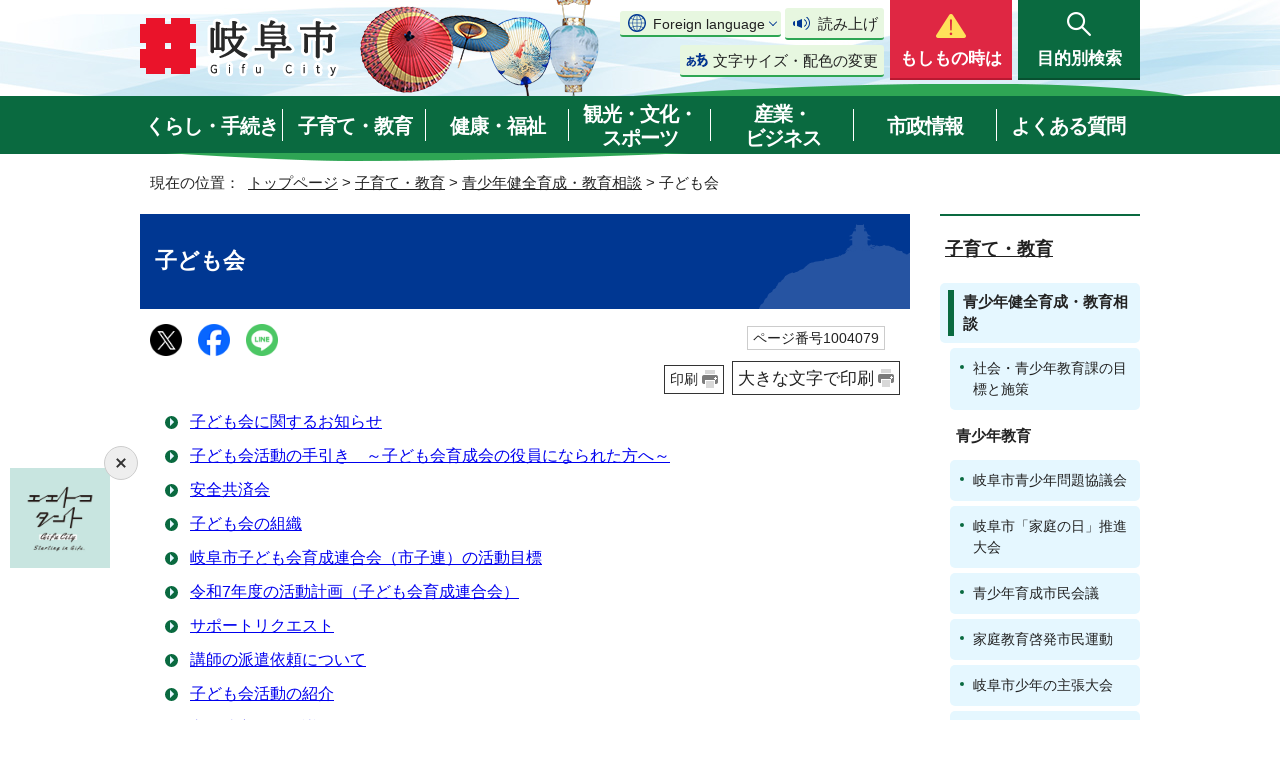

--- FILE ---
content_type: text/html
request_url: https://www.city.gifu.lg.jp/kosodate/kyouikusoudan/1004079/index.html
body_size: 61128
content:
<!DOCTYPE html>
<html lang="ja">
<head prefix="og: http://ogp.me/ns# fb: http://ogp.me/ns/fb# article: http://ogp.me/ns/article#">
<!-- Global site tag (gtag.js) - Google Analytics -->
<script async src="https://www.googletagmanager.com/gtag/js?id=G-FTFZBD7YZ7"></script>
<script>
window.dataLayer = window.dataLayer || [];
function gtag(){dataLayer.push(arguments);}
gtag('js', new Date());

gtag('config', 'G-FTFZBD7YZ7');
gtag('config', 'UA-37458490-3');
</script>
<meta charset="UTF-8">
<title>子ども会｜岐阜市公式ホームページ</title>
<meta name="keywords" content="Gifu,city,岐阜市,ぎふ,岐阜県,岐阜市役所,市役所,ギフ長良川,金華山,うかい,鵜飼">
<meta name="google-site-verification" content="0JOMNtoHSFOAvptfozaE6qSdVhurA5mFkaAYD47zFuM">
<meta name="meta-pankuzu" content="トップページ→子育て・教育→青少年健全育成・教育相談→">
<meta name="modified_date" content="2022年5月12日">
<!--[if lt IE 9]>
<script src="../../../_template_/_site_/_default_/_res/js/html5shiv-printshiv.min.js"></script>
<![endif]-->
<meta property="og:title" content="子ども会｜岐阜市公式ホームページ">
<meta property="og:type" content="article">
<meta property="og:description" content="岐阜市公式ホームページ">
<meta property="og:url" content="https://www.city.gifu.lg.jp/kosodate/kyouikusoudan/1004079/index.html">
<meta property="og:image" content="https://www.city.gifu.lg.jp/_template_/_site_/_default_/_res/images/sns/ogimage.png">
<meta property="og:site_name" content="岐阜市公式ホームページ">
<meta property="og:locale" content="ja_JP">
<script src="../../../_template_/_site_/_default_/_res/js/jquery-3.5.1.min.js"></script>
<script>
//<!--
var FI = {};
FI.jQuery = jQuery.noConflict(true);
FI.smpcss = "../../../_template_/_site_/_default_/_res/design/default_smp.css?z";
FI.smpcss2 = "../../../_template_/_site_/_default_/_res/dummy.css";
FI.ads_banner_analytics = true;
FI.open_data_analytics = true;
FI.pageid_search_analytics = true;
FI.file_data_analytics = true;
FI.open_new_window = true;
//-->
</script>
<script src="../../../_template_/_site_/_default_/_res/js/smp.js?z"></script>
<script src="../../../_template_/_site_/_default_/_res/js/common.js" defer></script>
<script src="../../../_template_/_site_/_default_/_res/js/pagetop_fade.js" defer></script>
<script src="../../../_template_/_site_/_default_/_res/js/over.js" async></script>
<script src="../../../_template_/_site_/_default_/_res/js/articleall.js" async></script>
<script src="../../../_template_/_site_/_default_/_res/js/dropdown_menu.js?z" defer></script>
<script type="text/javascript">
//<!--
FI.bousai_info_data = {};
bousai_info = function(json) {
FI.bousai_info_data = json;
}
//-->
</script>
<script src="https://www.city.gifu.lg.jp/bousai_info.js"></script>
<script src="../../../_template_/_site_/_default_/_res/js/saigai_info_link.js" type="text/javascript" defer></script>
<script src="../../../_template_/_site_/_default_/_res/js/init.js"></script>
<script src="../../../_template_/_site_/_default_/_res/js/fm_util.js" async></script>
<link id="cmncss" href="../../../_template_/_site_/_default_/_res/design/default.css?z" rel="stylesheet" type="text/css" class="pconly">
<link id="printcss" href="../../../_template_/_site_/_default_/_res/print_dummy.css" rel="stylesheet" type="text/css" class="pconly">
<script src="../../../_template_/_site_/_default_/_res/js/id.js" async></script>
<link id="bgcss" href="../../../_template_/_site_/_default_/_res/dummy.css" rel="stylesheet" type="text/css" class="pconly">
<script>
//<!--
var bgcss1 = "../../../_template_/_site_/_default_/_res/a.css";
var bgcss2 = "../../../_template_/_site_/_default_/_res/b.css";
var bgcss3 = "../../../_template_/_site_/_default_/_res/c.css";
var bgcss4 = "../../../_template_/_site_/_default_/_res/dummy.css";
// -->
</script>
<script src="https://gifu.ficsc.info/gifu/pages/template/include/js/jquery.min.js"></script>
<script src="https://gifu.ficsc.info/gifu/pages/template/include/js/jquery_suggest.js"></script>
<script>
//<!--
var qzcjQuery = jQuery.noConflict(true);
//-->
</script>
<link href="https://gifu.ficsc.info/gifu/pages/template/include/css/suggest.css" rel="stylesheet" type="text/css">
<script>
//<!--
qzcjQuery(
function(){
qzcjQuery("#key").suggest(
"https://gifu.ficsc.info/gifu/js/suggest.htm",
{
delay:400,
minchars:1,
top:-1,
left:0,
width_adjust:-2,
autowidth: true,
datatype: "jsonp",
metachars:" +^!() \u3000,\""
}
);
}
);
//-->
</script>
<link rel="apple-touch-icon-precomposed" href="../../../_template_/_site_/_default_/_res/images/apple-touch-icon-precomposed.png">
<link rel="shortcut icon" href="../../../_template_/_site_/_default_/_res/favicon.ico" type="image/vnd.microsoft.icon">
<link rel="icon" href="../../../_template_/_site_/_default_/_res/favicon.ico" type="image/vnd.microsoft.icon">
</head>
<body>
<noscript>
<p class="scriptmessage">当ホームページではjavascriptを使用しています。 javascriptの使用を有効にしなければ、一部の機能が正確に動作しない恐れがあります。お手数ですがjavascriptの使用を有効にしてください。</p>
</noscript>
<div id="wrapbg">
<div id="wrap">
<header id="headerbg" class="clearfix" role="banner">
<div id="blockskip" class="pconly"><a href="#HONBUN">エンターキーを押すと、ナビゲーション部分をスキップし本文へ移動します。</a></div>
<div id="header" class="clearfix">
<div id="tlogo" class="clearfix">
<p><a href="https://www.city.gifu.lg.jp/"><img src="../../../_template_/_site_/_default_/_res/design/images/header/tlogo.png" alt="岐阜市　Gifu City" width="200" height="62"></a></p>
</div>
<div id="util">
<div id="util2">
<div class="util2emergency">
&nbsp;
</div>
<div class="utilbox">
<div id="translation" class="scate02">
<button class="tismenu02" aria-expanded="false" aria-controls="translationlist" lang="en">Foreign language</button>
<ul id="translationlist" aria-hidden="true">
<li lang="en"><a href="https://translate.google.com/translate?hl=af&amp;sl=ja&amp;tl=af&amp;u=https://www.city.gifu.lg.jp/kosodate/kyouikusoudan/1004079/index.html">Afrikaans</a></li>
<li lang="en"><a href="https://translate.google.com/translate?hl=sq&amp;sl=ja&amp;tl=sq&amp;u=https://www.city.gifu.lg.jp/kosodate/kyouikusoudan/1004079/index.html">Albanian</a></li>
<li lang="en"><a href="https://translate.google.com/translate?hl=am&amp;sl=ja&amp;tl=am&amp;u=https://www.city.gifu.lg.jp/kosodate/kyouikusoudan/1004079/index.html">Amharic</a></li>
<li lang="en"><a href="https://translate.google.com/translate?hl=ar&amp;sl=ja&amp;tl=ar&amp;u=https://www.city.gifu.lg.jp/kosodate/kyouikusoudan/1004079/index.html">Arabic</a></li>
<li lang="en"><a href="https://translate.google.com/translate?hl=hy&amp;sl=ja&amp;tl=hy&amp;u=https://www.city.gifu.lg.jp/kosodate/kyouikusoudan/1004079/index.html">Armenian</a></li>
<li lang="en"><a href="https://translate.google.com/translate?hl=as&amp;sl=ja&amp;tl=as&amp;u=https://www.city.gifu.lg.jp/kosodate/kyouikusoudan/1004079/index.html">Assamese</a></li>
<li lang="en"><a href="https://translate.google.com/translate?hl=ay&amp;sl=ja&amp;tl=ay&amp;u=https://www.city.gifu.lg.jp/kosodate/kyouikusoudan/1004079/index.html">Aymara</a></li>
<li lang="en"><a href="https://translate.google.com/translate?hl=az&amp;sl=ja&amp;tl=az&amp;u=https://www.city.gifu.lg.jp/kosodate/kyouikusoudan/1004079/index.html">Azerbaijani</a></li>
<li lang="en"><a href="https://translate.google.com/translate?hl=bm&amp;sl=ja&amp;tl=bm&amp;u=https://www.city.gifu.lg.jp/kosodate/kyouikusoudan/1004079/index.html">Bambara</a></li>
<li lang="en"><a href="https://translate.google.com/translate?hl=eu&amp;sl=ja&amp;tl=eu&amp;u=https://www.city.gifu.lg.jp/kosodate/kyouikusoudan/1004079/index.html">Basque</a></li>
<li lang="en"><a href="https://translate.google.com/translate?hl=be&amp;sl=ja&amp;tl=be&amp;u=https://www.city.gifu.lg.jp/kosodate/kyouikusoudan/1004079/index.html">Belarusian</a></li>
<li lang="en"><a href="https://translate.google.com/translate?hl=bn&amp;sl=ja&amp;tl=bn&amp;u=https://www.city.gifu.lg.jp/kosodate/kyouikusoudan/1004079/index.html">Bengali</a></li>
<li lang="en"><a href="https://translate.google.com/translate?hl=bho&amp;sl=ja&amp;tl=bho&amp;u=https://www.city.gifu.lg.jp/kosodate/kyouikusoudan/1004079/index.html">Bhojpuri</a></li>
<li lang="en"><a href="https://translate.google.com/translate?hl=bs&amp;sl=ja&amp;tl=bs&amp;u=https://www.city.gifu.lg.jp/kosodate/kyouikusoudan/1004079/index.html">Bosnian</a></li>
<li lang="en"><a href="https://translate.google.com/translate?hl=bg&amp;sl=ja&amp;tl=bg&amp;u=https://www.city.gifu.lg.jp/kosodate/kyouikusoudan/1004079/index.html">Bulgarian</a></li>
<li lang="en"><a href="https://translate.google.com/translate?hl=ca&amp;sl=ja&amp;tl=ca&amp;u=https://www.city.gifu.lg.jp/kosodate/kyouikusoudan/1004079/index.html">Catalan</a></li>
<li lang="en"><a href="https://translate.google.com/translate?hl=ceb&amp;sl=ja&amp;tl=ceb&amp;u=https://www.city.gifu.lg.jp/kosodate/kyouikusoudan/1004079/index.html">Cebuano</a></li>
<li lang="en"><a href="https://translate.google.com/translate?hl=zh-CN&amp;sl=ja&amp;tl=zh-CN&amp;u=https://www.city.gifu.lg.jp/kosodate/kyouikusoudan/1004079/index.html">Chinese (Simplified)</a></li>
<li lang="en"><a href="https://translate.google.com/translate?hl=zh-TW&amp;sl=ja&amp;tl=zh-TW&amp;u=https://www.city.gifu.lg.jp/kosodate/kyouikusoudan/1004079/index.html">Chinese (Traditional)</a></li>
<li lang="en"><a href="https://translate.google.com/translate?hl=co&amp;sl=ja&amp;tl=co&amp;u=https://www.city.gifu.lg.jp/kosodate/kyouikusoudan/1004079/index.html">Corsican</a></li>
<li lang="en"><a href="https://translate.google.com/translate?hl=hr&amp;sl=ja&amp;tl=hr&amp;u=https://www.city.gifu.lg.jp/kosodate/kyouikusoudan/1004079/index.html">Croatian</a></li>
<li lang="en"><a href="https://translate.google.com/translate?hl=cs&amp;sl=ja&amp;tl=cs&amp;u=https://www.city.gifu.lg.jp/kosodate/kyouikusoudan/1004079/index.html">Czech</a></li>
<li lang="en"><a href="https://translate.google.com/translate?hl=da&amp;sl=ja&amp;tl=da&amp;u=https://www.city.gifu.lg.jp/kosodate/kyouikusoudan/1004079/index.html">Danish</a></li>
<li lang="en"><a href="https://translate.google.com/translate?hl=dv&amp;sl=ja&amp;tl=dv&amp;u=https://www.city.gifu.lg.jp/kosodate/kyouikusoudan/1004079/index.html">Dhivehi</a></li>
<li lang="en"><a href="https://translate.google.com/translate?hl=doi&amp;sl=ja&amp;tl=doi&amp;u=https://www.city.gifu.lg.jp/kosodate/kyouikusoudan/1004079/index.html">Dogri</a></li>
<li lang="en"><a href="https://translate.google.com/translate?hl=nl&amp;sl=ja&amp;tl=nl&amp;u=https://www.city.gifu.lg.jp/kosodate/kyouikusoudan/1004079/index.html">Dutch</a></li>
<li lang="en"><a href="https://translate.google.com/translate?hl=en&amp;sl=ja&amp;tl=en&amp;u=https://www.city.gifu.lg.jp/kosodate/kyouikusoudan/1004079/index.html">English</a></li>
<li lang="en"><a href="https://translate.google.com/translate?hl=eo&amp;sl=ja&amp;tl=eo&amp;u=https://www.city.gifu.lg.jp/kosodate/kyouikusoudan/1004079/index.html">Esperanto</a></li>
<li lang="en"><a href="https://translate.google.com/translate?hl=et&amp;sl=ja&amp;tl=et&amp;u=https://www.city.gifu.lg.jp/kosodate/kyouikusoudan/1004079/index.html">Estonian</a></li>
<li lang="en"><a href="https://translate.google.com/translate?hl=ee&amp;sl=ja&amp;tl=ee&amp;u=https://www.city.gifu.lg.jp/kosodate/kyouikusoudan/1004079/index.html">Ewe</a></li>
<li lang="en"><a href="https://translate.google.com/translate?hl=fil&amp;sl=ja&amp;tl=fil&amp;u=https://www.city.gifu.lg.jp/kosodate/kyouikusoudan/1004079/index.html">Filipino (Tagalog)</a></li>
<li lang="en"><a href="https://translate.google.com/translate?hl=fi&amp;sl=ja&amp;tl=fi&amp;u=https://www.city.gifu.lg.jp/kosodate/kyouikusoudan/1004079/index.html">Finnish</a></li>
<li lang="en"><a href="https://translate.google.com/translate?hl=fr&amp;sl=ja&amp;tl=fr&amp;u=https://www.city.gifu.lg.jp/kosodate/kyouikusoudan/1004079/index.html">French</a></li>
<li lang="en"><a href="https://translate.google.com/translate?hl=fy&amp;sl=ja&amp;tl=fy&amp;u=https://www.city.gifu.lg.jp/kosodate/kyouikusoudan/1004079/index.html">Frisian</a></li>
<li lang="en"><a href="https://translate.google.com/translate?hl=gl&amp;sl=ja&amp;tl=gl&amp;u=https://www.city.gifu.lg.jp/kosodate/kyouikusoudan/1004079/index.html">Galician</a></li>
<li lang="en"><a href="https://translate.google.com/translate?hl=ka&amp;sl=ja&amp;tl=ka&amp;u=https://www.city.gifu.lg.jp/kosodate/kyouikusoudan/1004079/index.html">Georgian</a></li>
<li lang="en"><a href="https://translate.google.com/translate?hl=de&amp;sl=ja&amp;tl=de&amp;u=https://www.city.gifu.lg.jp/kosodate/kyouikusoudan/1004079/index.html">German</a></li>
<li lang="en"><a href="https://translate.google.com/translate?hl=el&amp;sl=ja&amp;tl=el&amp;u=https://www.city.gifu.lg.jp/kosodate/kyouikusoudan/1004079/index.html">Greek</a></li>
<li lang="en"><a href="https://translate.google.com/translate?hl=gn&amp;sl=ja&amp;tl=gn&amp;u=https://www.city.gifu.lg.jp/kosodate/kyouikusoudan/1004079/index.html">Guarani</a></li>
<li lang="en"><a href="https://translate.google.com/translate?hl=gu&amp;sl=ja&amp;tl=gu&amp;u=https://www.city.gifu.lg.jp/kosodate/kyouikusoudan/1004079/index.html">Gujarati</a></li>
<li lang="en"><a href="https://translate.google.com/translate?hl=ht&amp;sl=ja&amp;tl=ht&amp;u=https://www.city.gifu.lg.jp/kosodate/kyouikusoudan/1004079/index.html">Haitian Creole</a></li>
<li lang="en"><a href="https://translate.google.com/translate?hl=ha&amp;sl=ja&amp;tl=ha&amp;u=https://www.city.gifu.lg.jp/kosodate/kyouikusoudan/1004079/index.html">Hausa</a></li>
<li lang="en"><a href="https://translate.google.com/translate?hl=haw&amp;sl=ja&amp;tl=haw&amp;u=https://www.city.gifu.lg.jp/kosodate/kyouikusoudan/1004079/index.html">Hawaiian</a></li>
<li lang="en"><a href="https://translate.google.com/translate?hl=iw&amp;sl=ja&amp;tl=iw&amp;u=https://www.city.gifu.lg.jp/kosodate/kyouikusoudan/1004079/index.html">Hebrew</a></li>
<li lang="en"><a href="https://translate.google.com/translate?hl=hi&amp;sl=ja&amp;tl=hi&amp;u=https://www.city.gifu.lg.jp/kosodate/kyouikusoudan/1004079/index.html">Hindi</a></li>
<li lang="en"><a href="https://translate.google.com/translate?hl=hmn&amp;sl=ja&amp;tl=hmn&amp;u=https://www.city.gifu.lg.jp/kosodate/kyouikusoudan/1004079/index.html">Hmong</a></li>
<li lang="en"><a href="https://translate.google.com/translate?hl=hu&amp;sl=ja&amp;tl=hu&amp;u=https://www.city.gifu.lg.jp/kosodate/kyouikusoudan/1004079/index.html">Hungarian</a></li>
<li lang="en"><a href="https://translate.google.com/translate?hl=is&amp;sl=ja&amp;tl=is&amp;u=https://www.city.gifu.lg.jp/kosodate/kyouikusoudan/1004079/index.html">Icelandic</a></li>
<li lang="en"><a href="https://translate.google.com/translate?hl=ig&amp;sl=ja&amp;tl=ig&amp;u=https://www.city.gifu.lg.jp/kosodate/kyouikusoudan/1004079/index.html">Igbo</a></li>
<li lang="en"><a href="https://translate.google.com/translate?hl=ilo&amp;sl=ja&amp;tl=ilo&amp;u=https://www.city.gifu.lg.jp/kosodate/kyouikusoudan/1004079/index.html">Ilocano</a></li>
<li lang="en"><a href="https://translate.google.com/translate?hl=id&amp;sl=ja&amp;tl=id&amp;u=https://www.city.gifu.lg.jp/kosodate/kyouikusoudan/1004079/index.html">Indonesian</a></li>
<li lang="en"><a href="https://translate.google.com/translate?hl=ga&amp;sl=ja&amp;tl=ga&amp;u=https://www.city.gifu.lg.jp/kosodate/kyouikusoudan/1004079/index.html">Irish</a></li>
<li lang="en"><a href="https://translate.google.com/translate?hl=it&amp;sl=ja&amp;tl=it&amp;u=https://www.city.gifu.lg.jp/kosodate/kyouikusoudan/1004079/index.html">Italian</a></li>
<li lang="en"><a href="https://translate.google.com/translate?hl=jw&amp;sl=ja&amp;tl=jw&amp;u=https://www.city.gifu.lg.jp/kosodate/kyouikusoudan/1004079/index.html">Javanese</a></li>
<li lang="en"><a href="https://translate.google.com/translate?hl=kn&amp;sl=ja&amp;tl=kn&amp;u=https://www.city.gifu.lg.jp/kosodate/kyouikusoudan/1004079/index.html">Kannada</a></li>
<li lang="en"><a href="https://translate.google.com/translate?hl=kk&amp;sl=ja&amp;tl=kk&amp;u=https://www.city.gifu.lg.jp/kosodate/kyouikusoudan/1004079/index.html">Kazakh</a></li>
<li lang="en"><a href="https://translate.google.com/translate?hl=km&amp;sl=ja&amp;tl=km&amp;u=https://www.city.gifu.lg.jp/kosodate/kyouikusoudan/1004079/index.html">Khmer</a></li>
<li lang="en"><a href="https://translate.google.com/translate?hl=rw&amp;sl=ja&amp;tl=rw&amp;u=https://www.city.gifu.lg.jp/kosodate/kyouikusoudan/1004079/index.html">Kinyarwanda</a></li>
<li lang="en"><a href="https://translate.google.com/translate?hl=gom&amp;sl=ja&amp;tl=gom&amp;u=https://www.city.gifu.lg.jp/kosodate/kyouikusoudan/1004079/index.html">Konkani</a></li>
<li lang="en"><a href="https://translate.google.com/translate?hl=ko&amp;sl=ja&amp;tl=ko&amp;u=https://www.city.gifu.lg.jp/kosodate/kyouikusoudan/1004079/index.html">Korean</a></li>
<li lang="en"><a href="https://translate.google.com/translate?hl=kri&amp;sl=ja&amp;tl=kri&amp;u=https://www.city.gifu.lg.jp/kosodate/kyouikusoudan/1004079/index.html">Krio</a></li>
<li lang="en"><a href="https://translate.google.com/translate?hl=ku&amp;sl=ja&amp;tl=ku&amp;u=https://www.city.gifu.lg.jp/kosodate/kyouikusoudan/1004079/index.html">Kurdish</a></li>
<li lang="en"><a href="https://translate.google.com/translate?hl=ckb&amp;sl=ja&amp;tl=ckb&amp;u=https://www.city.gifu.lg.jp/kosodate/kyouikusoudan/1004079/index.html">Kurdish (Sorani)</a></li>
<li lang="en"><a href="https://translate.google.com/translate?hl=ky&amp;sl=ja&amp;tl=ky&amp;u=https://www.city.gifu.lg.jp/kosodate/kyouikusoudan/1004079/index.html">Kyrgyz</a></li>
<li lang="en"><a href="https://translate.google.com/translate?hl=lo&amp;sl=ja&amp;tl=lo&amp;u=https://www.city.gifu.lg.jp/kosodate/kyouikusoudan/1004079/index.html">Lao</a></li>
<li lang="en"><a href="https://translate.google.com/translate?hl=la&amp;sl=ja&amp;tl=la&amp;u=https://www.city.gifu.lg.jp/kosodate/kyouikusoudan/1004079/index.html">Latin</a></li>
<li lang="en"><a href="https://translate.google.com/translate?hl=lv&amp;sl=ja&amp;tl=lv&amp;u=https://www.city.gifu.lg.jp/kosodate/kyouikusoudan/1004079/index.html">Latvian</a></li>
<li lang="en"><a href="https://translate.google.com/translate?hl=ln&amp;sl=ja&amp;tl=ln&amp;u=https://www.city.gifu.lg.jp/kosodate/kyouikusoudan/1004079/index.html">Lingala</a></li>
<li lang="en"><a href="https://translate.google.com/translate?hl=lt&amp;sl=ja&amp;tl=lt&amp;u=https://www.city.gifu.lg.jp/kosodate/kyouikusoudan/1004079/index.html">Lithuanian</a></li>
<li lang="en"><a href="https://translate.google.com/translate?hl=lg&amp;sl=ja&amp;tl=lg&amp;u=https://www.city.gifu.lg.jp/kosodate/kyouikusoudan/1004079/index.html">Luganda</a></li>
<li lang="en"><a href="https://translate.google.com/translate?hl=lb&amp;sl=ja&amp;tl=lb&amp;u=https://www.city.gifu.lg.jp/kosodate/kyouikusoudan/1004079/index.html">Luxembourgish</a></li>
<li lang="en"><a href="https://translate.google.com/translate?hl=mk&amp;sl=ja&amp;tl=mk&amp;u=https://www.city.gifu.lg.jp/kosodate/kyouikusoudan/1004079/index.html">Macedonian</a></li>
<li lang="en"><a href="https://translate.google.com/translate?hl=mai&amp;sl=ja&amp;tl=mai&amp;u=https://www.city.gifu.lg.jp/kosodate/kyouikusoudan/1004079/index.html">Maithili</a></li>
<li lang="en"><a href="https://translate.google.com/translate?hl=mg&amp;sl=ja&amp;tl=mg&amp;u=https://www.city.gifu.lg.jp/kosodate/kyouikusoudan/1004079/index.html">Malagasy</a></li>
<li lang="en"><a href="https://translate.google.com/translate?hl=ms&amp;sl=ja&amp;tl=ms&amp;u=https://www.city.gifu.lg.jp/kosodate/kyouikusoudan/1004079/index.html">Malay</a></li>
<li lang="en"><a href="https://translate.google.com/translate?hl=ml&amp;sl=ja&amp;tl=ml&amp;u=https://www.city.gifu.lg.jp/kosodate/kyouikusoudan/1004079/index.html">Malayalam</a></li>
<li lang="en"><a href="https://translate.google.com/translate?hl=mt&amp;sl=ja&amp;tl=mt&amp;u=https://www.city.gifu.lg.jp/kosodate/kyouikusoudan/1004079/index.html">Maltese</a></li>
<li lang="en"><a href="https://translate.google.com/translate?hl=mi&amp;sl=ja&amp;tl=mi&amp;u=https://www.city.gifu.lg.jp/kosodate/kyouikusoudan/1004079/index.html">Maori</a></li>
<li lang="en"><a href="https://translate.google.com/translate?hl=mr&amp;sl=ja&amp;tl=mr&amp;u=https://www.city.gifu.lg.jp/kosodate/kyouikusoudan/1004079/index.html">Marathi</a></li>
<li lang="en"><a href="https://translate.google.com/translate?hl=mni-Mtei&amp;sl=ja&amp;tl=mni-Mtei&amp;u=https://www.city.gifu.lg.jp/kosodate/kyouikusoudan/1004079/index.html">Meiteilon (Manipuri)</a></li>
<li lang="en"><a href="https://translate.google.com/translate?hl=lus&amp;sl=ja&amp;tl=lus&amp;u=https://www.city.gifu.lg.jp/kosodate/kyouikusoudan/1004079/index.html">Mizo</a></li>
<li lang="en"><a href="https://translate.google.com/translate?hl=mn&amp;sl=ja&amp;tl=mn&amp;u=https://www.city.gifu.lg.jp/kosodate/kyouikusoudan/1004079/index.html">Mongolian</a></li>
<li lang="en"><a href="https://translate.google.com/translate?hl=my&amp;sl=ja&amp;tl=my&amp;u=https://www.city.gifu.lg.jp/kosodate/kyouikusoudan/1004079/index.html">Myanmar (Burmese)</a></li>
<li lang="en"><a href="https://translate.google.com/translate?hl=ne&amp;sl=ja&amp;tl=ne&amp;u=https://www.city.gifu.lg.jp/kosodate/kyouikusoudan/1004079/index.html">Nepali</a></li>
<li lang="en"><a href="https://translate.google.com/translate?hl=no&amp;sl=ja&amp;tl=no&amp;u=https://www.city.gifu.lg.jp/kosodate/kyouikusoudan/1004079/index.html">Norwegian</a></li>
<li lang="en"><a href="https://translate.google.com/translate?hl=ny&amp;sl=ja&amp;tl=ny&amp;u=https://www.city.gifu.lg.jp/kosodate/kyouikusoudan/1004079/index.html">Nyanja (Chichewa)</a></li>
<li lang="en"><a href="https://translate.google.com/translate?hl=or&amp;sl=ja&amp;tl=or&amp;u=https://www.city.gifu.lg.jp/kosodate/kyouikusoudan/1004079/index.html">Odia (Oriya)</a></li>
<li lang="en"><a href="https://translate.google.com/translate?hl=om&amp;sl=ja&amp;tl=om&amp;u=https://www.city.gifu.lg.jp/kosodate/kyouikusoudan/1004079/index.html">Oromo</a></li>
<li lang="en"><a href="https://translate.google.com/translate?hl=ps&amp;sl=ja&amp;tl=ps&amp;u=https://www.city.gifu.lg.jp/kosodate/kyouikusoudan/1004079/index.html">Pashto</a></li>
<li lang="en"><a href="https://translate.google.com/translate?hl=fa&amp;sl=ja&amp;tl=fa&amp;u=https://www.city.gifu.lg.jp/kosodate/kyouikusoudan/1004079/index.html">Persian</a></li>
<li lang="en"><a href="https://translate.google.com/translate?hl=pl&amp;sl=ja&amp;tl=pl&amp;u=https://www.city.gifu.lg.jp/kosodate/kyouikusoudan/1004079/index.html">Polish</a></li>
<li lang="en"><a href="https://translate.google.com/translate?hl=pt&amp;sl=ja&amp;tl=pt&amp;u=https://www.city.gifu.lg.jp/kosodate/kyouikusoudan/1004079/index.html">Portuguese (Portugal, Brazil)</a></li>
<li lang="en"><a href="https://translate.google.com/translate?hl=pa&amp;sl=ja&amp;tl=pa&amp;u=https://www.city.gifu.lg.jp/kosodate/kyouikusoudan/1004079/index.html">Punjabi</a></li>
<li lang="en"><a href="https://translate.google.com/translate?hl=qu&amp;sl=ja&amp;tl=qu&amp;u=https://www.city.gifu.lg.jp/kosodate/kyouikusoudan/1004079/index.html">Quechua</a></li>
<li lang="en"><a href="https://translate.google.com/translate?hl=ro&amp;sl=ja&amp;tl=ro&amp;u=https://www.city.gifu.lg.jp/kosodate/kyouikusoudan/1004079/index.html">Romanian</a></li>
<li lang="en"><a href="https://translate.google.com/translate?hl=ru&amp;sl=ja&amp;tl=ru&amp;u=https://www.city.gifu.lg.jp/kosodate/kyouikusoudan/1004079/index.html">Russian</a></li>
<li lang="en"><a href="https://translate.google.com/translate?hl=sm&amp;sl=ja&amp;tl=sm&amp;u=https://www.city.gifu.lg.jp/kosodate/kyouikusoudan/1004079/index.html">Samoan</a></li>
<li lang="en"><a href="https://translate.google.com/translate?hl=sa&amp;sl=ja&amp;tl=sa&amp;u=https://www.city.gifu.lg.jp/kosodate/kyouikusoudan/1004079/index.html">Sanskrit</a></li>
<li lang="en"><a href="https://translate.google.com/translate?hl=gd&amp;sl=ja&amp;tl=gd&amp;u=https://www.city.gifu.lg.jp/kosodate/kyouikusoudan/1004079/index.html">Scots Gaelic</a></li>
<li lang="en"><a href="https://translate.google.com/translate?hl=nso&amp;sl=ja&amp;tl=nso&amp;u=https://www.city.gifu.lg.jp/kosodate/kyouikusoudan/1004079/index.html">Sepedi</a></li>
<li lang="en"><a href="https://translate.google.com/translate?hl=sr&amp;sl=ja&amp;tl=sr&amp;u=https://www.city.gifu.lg.jp/kosodate/kyouikusoudan/1004079/index.html">Serbian</a></li>
<li lang="en"><a href="https://translate.google.com/translate?hl=st&amp;sl=ja&amp;tl=st&amp;u=https://www.city.gifu.lg.jp/kosodate/kyouikusoudan/1004079/index.html">Sesotho</a></li>
<li lang="en"><a href="https://translate.google.com/translate?hl=sn&amp;sl=ja&amp;tl=sn&amp;u=https://www.city.gifu.lg.jp/kosodate/kyouikusoudan/1004079/index.html">Shona</a></li>
<li lang="en"><a href="https://translate.google.com/translate?hl=sd&amp;sl=ja&amp;tl=sd&amp;u=https://www.city.gifu.lg.jp/kosodate/kyouikusoudan/1004079/index.html">Sindhi</a></li>
<li lang="en"><a href="https://translate.google.com/translate?hl=si&amp;sl=ja&amp;tl=si&amp;u=https://www.city.gifu.lg.jp/kosodate/kyouikusoudan/1004079/index.html">Sinhala (Sinhalese)</a></li>
<li lang="en"><a href="https://translate.google.com/translate?hl=sk&amp;sl=ja&amp;tl=sk&amp;u=https://www.city.gifu.lg.jp/kosodate/kyouikusoudan/1004079/index.html">Slovak</a></li>
<li lang="en"><a href="https://translate.google.com/translate?hl=sl&amp;sl=ja&amp;tl=sl&amp;u=https://www.city.gifu.lg.jp/kosodate/kyouikusoudan/1004079/index.html">Slovenian</a></li>
<li lang="en"><a href="https://translate.google.com/translate?hl=so&amp;sl=ja&amp;tl=so&amp;u=https://www.city.gifu.lg.jp/kosodate/kyouikusoudan/1004079/index.html">Somali</a></li>
<li lang="en"><a href="https://translate.google.com/translate?hl=es&amp;sl=ja&amp;tl=es&amp;u=https://www.city.gifu.lg.jp/kosodate/kyouikusoudan/1004079/index.html">Spanish</a></li>
<li lang="en"><a href="https://translate.google.com/translate?hl=su&amp;sl=ja&amp;tl=su&amp;u=https://www.city.gifu.lg.jp/kosodate/kyouikusoudan/1004079/index.html">Sundanese</a></li>
<li lang="en"><a href="https://translate.google.com/translate?hl=sw&amp;sl=ja&amp;tl=sw&amp;u=https://www.city.gifu.lg.jp/kosodate/kyouikusoudan/1004079/index.html">Swahili</a></li>
<li lang="en"><a href="https://translate.google.com/translate?hl=sv&amp;sl=ja&amp;tl=sv&amp;u=https://www.city.gifu.lg.jp/kosodate/kyouikusoudan/1004079/index.html">Swedish</a></li>
<li lang="en"><a href="https://translate.google.com/translate?hl=tl&amp;sl=ja&amp;tl=tl&amp;u=https://www.city.gifu.lg.jp/kosodate/kyouikusoudan/1004079/index.html">Tagalog (Filipino)</a></li>
<li lang="en"><a href="https://translate.google.com/translate?hl=tg&amp;sl=ja&amp;tl=tg&amp;u=https://www.city.gifu.lg.jp/kosodate/kyouikusoudan/1004079/index.html">Tajik</a></li>
<li lang="en"><a href="https://translate.google.com/translate?hl=ta&amp;sl=ja&amp;tl=ta&amp;u=https://www.city.gifu.lg.jp/kosodate/kyouikusoudan/1004079/index.html">Tamil</a></li>
<li lang="en"><a href="https://translate.google.com/translate?hl=tt&amp;sl=ja&amp;tl=tt&amp;u=https://www.city.gifu.lg.jp/kosodate/kyouikusoudan/1004079/index.html">Tatar</a></li>
<li lang="en"><a href="https://translate.google.com/translate?hl=te&amp;sl=ja&amp;tl=te&amp;u=https://www.city.gifu.lg.jp/kosodate/kyouikusoudan/1004079/index.html">Telugu</a></li>
<li lang="en"><a href="https://translate.google.com/translate?hl=th&amp;sl=ja&amp;tl=th&amp;u=https://www.city.gifu.lg.jp/kosodate/kyouikusoudan/1004079/index.html">Thai</a></li>
<li lang="en"><a href="https://translate.google.com/translate?hl=ti&amp;sl=ja&amp;tl=ti&amp;u=https://www.city.gifu.lg.jp/kosodate/kyouikusoudan/1004079/index.html">Tigrinya</a></li>
<li lang="en"><a href="https://translate.google.com/translate?hl=ts&amp;sl=ja&amp;tl=ts&amp;u=https://www.city.gifu.lg.jp/kosodate/kyouikusoudan/1004079/index.html">Tsonga</a></li>
<li lang="en"><a href="https://translate.google.com/translate?hl=tr&amp;sl=ja&amp;tl=tr&amp;u=https://www.city.gifu.lg.jp/kosodate/kyouikusoudan/1004079/index.html">Turkish</a></li>
<li lang="en"><a href="https://translate.google.com/translate?hl=tk&amp;sl=ja&amp;tl=tk&amp;u=https://www.city.gifu.lg.jp/kosodate/kyouikusoudan/1004079/index.html">Turkmen</a></li>
<li lang="en"><a href="https://translate.google.com/translate?hl=ak&amp;sl=ja&amp;tl=ak&amp;u=https://www.city.gifu.lg.jp/kosodate/kyouikusoudan/1004079/index.html">Twi (Akan)</a></li>
<li lang="en"><a href="https://translate.google.com/translate?hl=uk&amp;sl=ja&amp;tl=uk&amp;u=https://www.city.gifu.lg.jp/kosodate/kyouikusoudan/1004079/index.html">Ukrainian</a></li>
<li lang="en"><a href="https://translate.google.com/translate?hl=ur&amp;sl=ja&amp;tl=ur&amp;u=https://www.city.gifu.lg.jp/kosodate/kyouikusoudan/1004079/index.html">Urdu</a></li>
<li lang="en"><a href="https://translate.google.com/translate?hl=ug&amp;sl=ja&amp;tl=ug&amp;u=https://www.city.gifu.lg.jp/kosodate/kyouikusoudan/1004079/index.html">Uyghur</a></li>
<li lang="en"><a href="https://translate.google.com/translate?hl=uz&amp;sl=ja&amp;tl=uz&amp;u=https://www.city.gifu.lg.jp/kosodate/kyouikusoudan/1004079/index.html">Uzbek</a></li>
<li lang="en"><a href="https://translate.google.com/translate?hl=vi&amp;sl=ja&amp;tl=vi&amp;u=https://www.city.gifu.lg.jp/kosodate/kyouikusoudan/1004079/index.html">Vietnamese</a></li>
<li lang="en"><a href="https://translate.google.com/translate?hl=cy&amp;sl=ja&amp;tl=cy&amp;u=https://www.city.gifu.lg.jp/kosodate/kyouikusoudan/1004079/index.html">Welsh</a></li>
<li lang="en"><a href="https://translate.google.com/translate?hl=xh&amp;sl=ja&amp;tl=xh&amp;u=https://www.city.gifu.lg.jp/kosodate/kyouikusoudan/1004079/index.html">Xhosa</a></li>
<li lang="en"><a href="https://translate.google.com/translate?hl=yi&amp;sl=ja&amp;tl=yi&amp;u=https://www.city.gifu.lg.jp/kosodate/kyouikusoudan/1004079/index.html">Yiddish</a></li>
<li lang="en"><a href="https://translate.google.com/translate?hl=yo&amp;sl=ja&amp;tl=yo&amp;u=https://www.city.gifu.lg.jp/kosodate/kyouikusoudan/1004079/index.html">Yoruba</a></li>
<li lang="en"><a href="https://translate.google.com/translate?hl=zu&amp;sl=ja&amp;tl=zu&amp;u=https://www.city.gifu.lg.jp/kosodate/kyouikusoudan/1004079/index.html">Zulu</a></li>
</ul>
</div>
<ul class="clearfix">
<li class="pconly read"><a href="../../../info/kouhou/1008373/1035285/1011914.html">読み上げ</a></li>
<li class="pconly fontsize"><a href="../../../info/kouhou/1008373/1035285/usability.html">文字サイズ・配色の変更</a></li>
</ul>
</div>
</div>
</div>
<div id="emandpu">
<!--/////↓　いざというとき　↓/////-->
<div id="emergency" class="pscatebox clearfix">
<div class="pscate">
<button class="tismenu" aria-expanded="false" aria-controls="emergencymenu"><span>もしもの時は</span></button>
<div id="emergencymenu" class="navi" aria-hidden="true">
<ul class="clearfix">
<li><a href="../../../kurashi/bousai/index.html"><img alt="" height="42" src="../../../_template_/_site_/_default_/_res/design/images/header/dpinfomation.png" width="44" /><span>防災情報</span></a></li>
<li><a href="../../../kurashi/bousai/1001398/1001409.html"><img alt="" height="42" src="../../../_template_/_site_/_default_/_res/design/images/header/mail.png" width="44" /><span>災害情報メール登録</span></a></li>
<li><a href="../../../kurashi/bousai/1001378/index.html"><img alt="" height="42" src="../../../_template_/_site_/_default_/_res/design/images/header/hazardmap.png" width="44" /><span>ハザードマップ</span></a></li>
<li><a href="../../../kurashi/syoubou/1001457/index.html"><img alt="" height="42" src="../../../_template_/_site_/_default_/_res/design/images/header/hospital_night.png" width="44" /><span>病院(夜間・休日)</span></a></li>
<li><a href="../../../kurashi/syoubou/1001457/1001458.html"><img alt="" height="42" src="../../../_template_/_site_/_default_/_res/design/images/header/kids.png" width="44" /><span>こどもが急病で困ったら</span></a></li>
<li><a href="../../../kurashi/syoubou/1001536/1001538.html"><img alt="" height="42" src="../../../_template_/_site_/_default_/_res/design/images/header/aed.png" width="44" /><span>AED設置箇所</span></a></li>
</ul>
<button class="psclose">閉じる</button>
<!-- ▲▲▲ END emergencymenu ▲▲▲ --></div>
<!-- ▲▲▲ END pscate ▲▲▲ --></div>
<!-- ▲▲▲ END emergency ▲▲▲ --></div>
<!--/////↓　目的別検索　↓/////-->
<div id="hpurpose" class="pscatebox clearfix">
<div class="pscate">
<button class="tismenu" aria-expanded="false" aria-controls="hpurposemenu"><span>目的別検索</span></button>
<div id="hpurposemenu" class="navi" aria-hidden="true">
<div id="searchmenu">
<div id="search1">
<form action="https://gifu.ficsc.info/gifu/search.htm" id="search" method="get" name="search" role="search">
<label for="key">サイト内検索</label>
<input autocomplete="off" id="key" name="key" size="20" type="text" value=""><input class="submit" name="検索" type="submit" value="検索">
</form>
</div>
<div id="search2">
<div class="navidetail">
<form name="idform" id="idform" action="idform">
<label for="kohoid">ページ番号検索</label>
<input type="text" maxlength="7" name="idtxt" value="" id="kohoid"><input type="submit" value="表示" id="idbtn">
</form>
</div>
</div>
<!-- ▲▲▲ END searchmenu ▲▲▲ --></div>
<div class="top clearfix">
<ul>
<li><a href="../../../info/madoguchi.html">窓口案内</a></li>
<li><a href="../../../kurashi/kurashiguide/1003536.html">総合相談窓口ポータル</a></li>
</ul>
<!-- ▲▲▲ END top ▲▲▲ --></div>
<div class="left">
<h2><span>手続きに関する情報のお手軽検索</span></h2>
<ul>
<li><a href="../../../tetsuzuki/ninshin/index.html">妊娠・出産</a></li>
<li><a href="../../../tetsuzuki/kosodate/index.html">子育て</a></li>
<li><a href="../../../tetsuzuki/nyuen/index.html">入園・入学</a></li>
<li><a href="../../../tetsuzuki/hikkoshi/index.html">引越し</a></li>
<li><a href="../../../tetsuzuki/kekkon/index.html">結婚・離婚</a></li>
<li><a href="../../../tetsuzuki/syusyoku/index.html">就職・退職</a></li>
<li><a href="../../../tetsuzuki/byoki/index.html">病気・予防</a></li>
<li><a href="../../../tetsuzuki/koureisya/index.html">高齢者・介護</a></li>
<li><a href="../../../tetsuzuki/syogaifukushi/index.html">障がい福祉</a></li>
<li><a href="../../../tetsuzuki/gomi/index.html">ごみ・リサイクル</a></li>
<li><a href="../../../tetsuzuki/syomeisyo/index.html">証明書</a></li>
<li><a href="../../../tetsuzuki/okuyami/index.html">おくやみ</a></li>
</ul>
<!-- ▲▲▲ END left ▲▲▲ --></div>
<div class="right">
<h2><span>オンラインサービス</span></h2>

<ul>
<li><a href="https://logoform.jp/procedure/BcLm/415" target="_blank">岐阜市オンライン申請総合窓口サイト</a></li>
<li><a href="http://www.yobidashi.jp/gifu/pc/" target="_blank">岐阜市なう！窓口混雑情報サイト</a></li>
<li><a href="../../../info/shisetsu/1009590/index.html">公共施設予約</a></li>
<li><a href="https://www.city.gifu.lg.jp/cgi-list/download.cgi">申請書ダウンロード</a></li>
<li><a href="https://www1.gifu-lib.jp/winj/opac/top.do" target="_blank">図書館蔵書検索</a></li>
<li><a href="../../../info/onlineservice/1009513.html">地理・地図情報</a></li>
<li><a href="https://www.gifucity-archive.jp/" target="_blank">デジタルアーカイブ</a></li>
<li><a href="../../../info/toukei/index.html">統計情報</a></li>
<li><a href="../../../business/nyuusatsu/index.html">入札・契約</a></li>
<li><a href="https://www1.g-reiki.net/gifu/reiki_menu.html" target="_blank">条例・規則</a></li>
</ul>
<!-- ▲▲▲ END right ▲▲▲ --></div>
<button class="psclose">閉じる</button>
<!-- ▲▲▲ END purposemenu ▲▲▲ --></div>
<!-- ▲▲▲ END pscate ▲▲▲ --></div>
<!-- ▲▲▲ END purpose ▲▲▲ --></div>
<!-- ▲▲▲ END emandpu ▲▲▲ --></div>
</div>
</header>
<hr class="hide">
<nav id="gnavibg" role="navigation" aria-label="メインメニュー">
<div id="gnavi">
<ul id="topscate" class="clearfix">
<li class="scate scate1">
<button class="tismenu pconly" aria-expanded="false" aria-controls="list1">くらし・手続き</button>
<div id="list1" class="navi" aria-hidden="true">
<div class="gnavilower clearfix">
<p class="gnavidetail"><a href="../../../kurashi/index.html">くらし・手続き<span class="pconly">トップ</span></a></p>
<button class="gnaviclose pconly">閉じる</button>
<!-- ▲▲▲ END gnavilower ▲▲▲ --></div>
<ul class="clearfix pconly">
<li><a href="/kurashi/koseki/index.html">戸籍・住民票など</a></li>
<li><a href="/kurashi/kokuminnenkin/index.html">国民健康保険・国民年金</a></li>
<li><a href="/kurashi/zeikin/index.html">税金</a></li>
<li><a href="/kurashi/gomi/index.html">ごみ・リサイクル</a></li>
<li><a href="/kurashi/sumai/index.html">住まい</a></li>
<li><a href="/kurashi/douro/index.html">道路・交通</a></li>
<li><a href="/kurashi/bousai/index.html">防災</a></li>
<li><a href="/kurashi/syoubou/index.html">消防・救急</a></li>
<li><a href="/kurashi/bouhan/index.html">防犯・交通安全・消費生活</a></li>
<li><a href="/kurashi/1008461/index.html">市民相談</a></li>
<li><a href="/kurashi/seikatukankyo/index.html">生活環境・生活衛生</a></li>
<li><a href="/kurashi/kankyo/index.html">自然環境</a></li>
<li><a href="/kurashi/suidou/index.html">上水道・下水道</a></li>
<li><a href="/kurashi/roudou/index.html">雇用・労働</a></li>
<li><a href="/kurashi/siminkyoudou/index.html">市民協働・まちづくり</a></li>
<li><a href="/kurashi/jinken/index.html">人権啓発・男女共同参画</a></li>
<li><a href="/kurashi/kurashiguide/index.html">岐阜市くらしのガイド</a></li>
<li><a href="/kurashi/gaikokujin/index.html">外国人生活ガイド</a></li>
<li><a href="https://cool-gifucity.jp/" target="_blank">岐阜市で「暮らす」<img src="/_template_/_site_/_default_/_res/images/parts/newwin2.gif" alt="外部リンク・新しいウィンドウで開きます" width="12" height="11" class="external"></a></li>
</ul>
<!-- ▲▲▲ END navi ▲▲▲ --></div>
<!-- ▲▲▲ END scate ▲▲▲ --></li>
<li class="scate scate2">
<button class="tismenu pconly" aria-expanded="false" aria-controls="list2">子育て・教育</button>
<div id="list2" class="navi" aria-hidden="true">
<div class="gnavilower clearfix">
<p class="gnavidetail"><a href="../../../kosodate/index.html">子育て・教育<span class="pconly">トップ</span></a></p>
<button class="gnaviclose pconly">閉じる</button>
<!-- ▲▲▲ END gnavilower ▲▲▲ --></div>
<ul class="clearfix pconly">
<li><a href="/kosodate/ninshin/index.html">妊娠・出産・乳幼児</a></li>
<li><a href="/kosodate/kosodateshien/index.html">子育て支援・手当・助成</a></li>
<li><a href="/kosodate/kodomoiryo/index.html">子どもの医療・健診</a></li>
<li><a href="/kosodate/gakkou/index.html">小学校・中学校</a></li>
<li><a href="/kosodate/daigaku/index.html">高校・大学・専門学校</a></li>
<li><a href="/kosodate/hoiku/index.html">保育所（園）・幼稚園・児童館・児童センター</a></li>
<li><a href="/kosodate/kyouikusoudan/index.html">青少年健全育成・教育相談</a></li>
<li><a href="/kosodate/kyouikuiinkai/index.html">教育委員会</a></li>
<li><a href="/kurashi/kurashiguide/index.html">岐阜市くらしのガイド</a></li>
<li><a href="https://cool-gifucity.jp/" target="_blank">岐阜市で「暮らす」<img src="/_template_/_site_/_default_/_res/images/parts/newwin2.gif" alt="外部リンク・新しいウィンドウで開きます" width="12" height="11" class="external"></a></li>
<li><a href="/tsunagute/index.html">柳ケ瀬子育て支援施設　ツナグテ</a></li>
<li><a href="https://yell-gifu.jp/" target="_blank">子ども・若者総合支援センター　エールぎふ<img src="/_template_/_site_/_default_/_res/images/parts/newwin2.gif" alt="外部リンク・新しいウィンドウで開きます" width="12" height="11" class="external"></a></li>
<li><a href="https://yell-gifu.jp/?page_id=6448" target="_blank">岐阜市こども家庭センター<img src="/_template_/_site_/_default_/_res/images/parts/newwin2.gif" alt="外部リンク・新しいウィンドウで開きます" width="12" height="11" class="external"></a></li>
</ul>
<!-- ▲▲▲ END navi ▲▲▲ --></div>
<!-- ▲▲▲ END scate ▲▲▲ --></li>
<li class="scate scate3">
<button class="tismenu pconly" aria-expanded="false" aria-controls="list3">健康・福祉</button>
<div id="list3" class="navi" aria-hidden="true">
<div class="gnavilower clearfix">
<p class="gnavidetail"><a href="../../../kenko/index.html">健康・福祉<span class="pconly">トップ</span></a></p>
<button class="gnaviclose pconly">閉じる</button>
<!-- ▲▲▲ END gnavilower ▲▲▲ --></div>
<ul class="clearfix pconly">
<li><a href="/kenko/kansensyou/index.html">感染症・予防接種</a></li>
<li><a href="/kenko/kenshin/index.html">健診・検査</a></li>
<li><a href="/kenko/1013735/index.html">医療・薬事</a></li>
<li><a href="/kenko/kaigo/index.html">介護保険</a></li>
<li><a href="/kenko/koureisyafukushi/index.html">高齢者福祉</a></li>
<li><a href="/kenko/syougaisyafukushi/index.html">障がい福祉</a></li>
<li><a href="/kenko/koukikoureisya/index.html">後期高齢者医療制度</a></li>
<li><a href="/kurashi/kokuminnenkin/1001829/index.html">国民健康保険</a></li>
<li><a href="/kenko/syakaifukushi/index.html">社会福祉</a></li>
<li><a href="/kenko/kenkouzukuri/index.html">健康づくり</a></li>
<li><a href="/kenko/kenkousoudan/index.html">健康相談・疾病対策</a></li>
<li><a href="/kenko/iryouhijosei/index.html">医療費助成</a></li>
<li><a href="/kenko/shidoukansa/index.html">指導監査</a></li>
<li><a href="/kenko/seikathushien/index.html">生活にお困りの方</a></li>
<li><a href="/kenko/saigaishien/index.html">災害支援</a></li>
<li><a href="/kenko/kenkousoudan/1004485/1034779/index.html">ひきこもり相談</a></li>
<li><a href="/kurashi/kurashiguide/index.html">岐阜市くらしのガイド</a></li>
<li><a href="/ugokute/index.html">岐阜市柳ケ瀬健康運動施設　ウゴクテ</a></li>
</ul>
<!-- ▲▲▲ END navi ▲▲▲ --></div>
<!-- ▲▲▲ END scate ▲▲▲ --></li>
<li class="scate scate4">
<button class="tismenu pconly" aria-expanded="false" aria-controls="list4">観光・文化・<br>スポーツ</button>
<div id="list4" class="navi" aria-hidden="true">
<div class="gnavilower clearfix">
<p class="gnavidetail"><a href="../../../kankoubunka/index.html">観光・文化・スポーツ<span class="pconly">トップ</span></a></p>
<button class="gnaviclose pconly">閉じる</button>
<!-- ▲▲▲ END gnavilower ▲▲▲ --></div>
<ul class="clearfix pconly">
<li><a href="/kankoubunka/kankou/index.html">観光</a></li>
<li><a href="/kankoubunka/event/index.html">イベント・講座</a></li>
<li><a href="/kankoubunka/bunkazai/index.html">文化財・史跡</a></li>
<li><a href="/kankoubunka/tabunka/index.html">国際・多文化</a></li>
<li><a href="/kankoubunka/volunteer/index.html">ボランティア・NPO</a></li>
<li><a href="/kankoubunka/sports/index.html">スポーツ・教室・クラブ情報</a></li>
<li><a href="/kankoubunka/syougaigakushu/index.html">生涯学習「長良川大学」</a></li>
<li><a href="/kankoubunka/toshokan/index.html">図書館</a></li>
<li><a href="/kankoubunka/kagakukan/index.html">岐阜市科学館</a></li>
<li><a href="/kankoubunka/1005136/index.html">岐阜競輪場</a></li>
<li><a href="/kankoubunka/1029951/index.html">岐阜市歴史博物館</a></li>
<li><a href="/kurashi/kurashiguide/index.html">岐阜市くらしのガイド</a></li>
<li><a href="https://cool-gifucity.jp/" target="_blank">岐阜市を「めぐる・味わう・体験する」<img src="/_template_/_site_/_default_/_res/images/parts/newwin2.gif" alt="外部リンク・新しいウィンドウで開きます" width="12" height="11" class="external"></a></li>
</ul>
<!-- ▲▲▲ END navi ▲▲▲ --></div>
<!-- ▲▲▲ END scate ▲▲▲ --></li>
<li class="scate scate5">
<button class="tismenu pconly" aria-expanded="false" aria-controls="list5">産業・<br>ビジネス</button>
<div id="list5" class="navi" aria-hidden="true">
<div class="gnavilower clearfix">
<p class="gnavidetail"><a href="../../../business/index.html">産業・ビジネス<span class="pconly">トップ</span></a></p>
<button class="gnaviclose pconly">閉じる</button>
<!-- ▲▲▲ END gnavilower ▲▲▲ --></div>
<ul class="clearfix pconly">
<li><a href="/business/nyuusatsu/index.html">入札・契約</a></li>
<li><a href="/business/sangyoushinkou/index.html">企業支援・産業振興・補助金</a></li>
<li><a href="/business/kigyouyuuchi/index.html">企業誘致</a></li>
<li><a href="/business/roudou/index.html">雇用・労働</a></li>
<li><a href="/business/nougyou/index.html">農業振興</a></li>
<li><a href="/business/ringyou/index.html">林業振興</a></li>
<li><a href="/business/jigyougomi/index.html">事業系ごみ</a></li>
<li><a href="/kurashi/kurashiguide/index.html">岐阜市くらしのガイド</a></li>
</ul>
<!-- ▲▲▲ END navi ▲▲▲ --></div>
<!-- ▲▲▲ END scate ▲▲▲ --></li>
<li class="scate scate6">
<button class="tismenu pconly" aria-expanded="false" aria-controls="list6">市政情報</button>
<div id="list6" class="navi" aria-hidden="true">
<div class="gnavilower clearfix">
<p class="gnavidetail"><a href="../../../info/index.html">市政情報<span class="pconly">トップ</span></a></p>
<button class="gnaviclose pconly">閉じる</button>
<!-- ▲▲▲ END gnavilower ▲▲▲ --></div>
<ul class="clearfix pconly">
<li><a href="/info/syoukai/index.html">市の紹介</a></li>
<li><a href="/info/sichounoheya/index.html">市長の部屋</a></li>
<li><a href="/info/chousha/index.html">庁舎案内</a></li>
<li><a href="/info/madoguchi.html">窓口案内</a></li>
<li><a href="/info/shisetsu/index.html">施設案内・施設予約</a></li>
<li><a href="/info/soshiki/index.html">市の機構と主な事務</a></li>
<li><a href="/info/seisaku/index.html">市の政策と計画</a></li>
<li><a href="/info/jinji/index.html">人事・採用</a></li>
<li><a href="/info/shingikai/index.html">附属機関</a></li>
<li><a href="/info/shigikai/index.html">岐阜市議会</a></li>
<li><a href="/info/kouhou/index.html">広報</a></li>
<li><a href="/info/kouchou/index.html">広聴</a></li>
<li><a href="/info/onlineservice/index.html">オンラインサービス</a></li>
<li><a href="/info/publiccomment/index.html">パブリックコメント</a></li>
<li><a href="/info/zaisei/index.html">予算・財政</a></li>
<li><a href="/info/senkyo/index.html">選挙</a></li>
<li><a href="/info/kaikei/index.html">会計</a></li>
<li><a href="/info/kansa/index.html">監査</a></li>
<li><a href="/info/toukei/index.html">統計</a></li>
<li><a href="/info/hojokin/index.html">補助金</a></li>
<li><a href="/info/kaikaku/index.html">行財政改革</a></li>
<li><a href="/info/jigyouhyouka/index.html">事業評価</a></li>
<li><a href="/info/naibutousei/index.html">内部統制</a></li>
<li><a href="/info/jouhoukoukai/index.html">情報公開・個人情報保護・行政不服審査</a></li>
<li><a href="/info/machizukuri/index.html">まちづくり（都市計画・都市整備）</a></li>
<li><a href="/info/hurusato/index.html">元気なぎふ応援寄附金（ふるさと納税）</a></li>
<li><a href="/info/seisaku/1006500/1024601/index.html">官民連携の取組</a></li>
<li><a href="/info/kidspage/index.html">ぎふしキッズページ</a></li>
<li><a href="https://www.city.gifu.lg.jp/zero-carbon/">岐阜市脱炭素ポータルサイト</a></li>
<li><a href="https://www.city.gifu.lg.jp/chotanjikan-work/">岐阜市超短時間雇用ポータルサイト</a></li>
<li><a href="/kurashi/kurashiguide/index.html">岐阜市くらしのガイド</a></li>
</ul>
<!-- ▲▲▲ END navi ▲▲▲ --></div>
<!-- ▲▲▲ END scate ▲▲▲ --></li>
<li class="scate scate7">
<button class="tismenu pconly" aria-expanded="false" aria-controls="list7">よくある質問</button>
<div id="list7" class="navi" aria-hidden="true">
<div class="gnavilower clearfix">
<p class="gnavidetail"><a href="../../../shitsumon/index.html">よくある質問<span class="pconly">トップ</span></a></p>
<button class="gnaviclose pconly">閉じる</button>
<!-- ▲▲▲ END gnavilower ▲▲▲ --></div>
<ul class="clearfix pconly">
<li><a href="/shitsumon/kurashi/index.html">くらし・手続き（よくある質問）</a></li>
<li><a href="/shitsumon/kosodate/index.html">子育て・教育（よくある質問）</a></li>
<li><a href="/shitsumon/kenko/index.html">健康・福祉（よくある質問）</a></li>
<li><a href="/shitsumon/kanko/index.html">観光・文化・スポーツ（よくある質問）</a></li>
<li><a href="/shitsumon/business/index.html">産業・ビジネス（よくある質問）</a></li>
<li><a href="/shitsumon/info/index.html">市政情報（よくある質問）</a></li>
</ul>
<!-- ▲▲▲ END navi ▲▲▲ --></div>
<!-- ▲▲▲ END scate ▲▲▲ --></li>
<!-- ▲▲▲ END topscate ul▲▲▲ --></ul>
</div>
</nav>
<hr class="hide">
<nav id="tpath" role="navigation" aria-label="現在の位置">
<p>現在の位置：&nbsp;
<a href="https://www.city.gifu.lg.jp/">トップページ</a> &gt;
<a href="../../../kosodate/index.html">子育て・教育</a> &gt;
<a href="../../../kosodate/kyouikusoudan/index.html">青少年健全育成・教育相談</a> &gt;
子ども会
</p>
</nav>
<hr class="hide">
<div id="pagebody" class="clearfix lnaviright">
<p class="skip"><a id="HONBUN">ここから本文です。</a></p>
<!-- main -->
<main id="page" role="main">
<article id="content">
<div id="voice">
<h1>子ども会</h1>
<div class="box">
<div class="sns ai_skip rs_skip rs_preserve">
<div id="tw"><a href="https://twitter.com/intent/tweet?text=%E5%AD%90%E3%81%A9%E3%82%82%E4%BC%9A%ef%bd%9c%E5%B2%90%E9%98%9C%E5%B8%82%E5%85%AC%E5%BC%8F%E3%83%9B%E3%83%BC%E3%83%A0%E3%83%9A%E3%83%BC%E3%82%B8&url=https%3A%2F%2Fwww.city.gifu.lg.jp%2Fkosodate%2Fkyouikusoudan%2F1004079%2Findex.html" target="_blank"><img alt="Xでポスト" height="32" src="../../../_template_/_site_/_default_/_res/images/sns/tweet.png" width="32" /></a></div>

<div id="fb"><a href="http://www.facebook.com/sharer.php?u=https%3A%2F%2Fwww.city.gifu.lg.jp%2Fkosodate%2Fkyouikusoudan%2F1004079%2Findex.html&t=%E5%AD%90%E3%81%A9%E3%82%82%E4%BC%9A%ef%bd%9c%E5%B2%90%E9%98%9C%E5%B8%82%E5%85%AC%E5%BC%8F%E3%83%9B%E3%83%BC%E3%83%A0%E3%83%9A%E3%83%BC%E3%82%B8" target="_blank"><img alt="フェイスブックでシェア" height="32" src="../../../_template_/_site_/_default_/_res/images/sns/share.png" width="32" /></a></div>

<div id="snsline"><a href="https://line.me/R/msg/text/?%E5%AD%90%E3%81%A9%E3%82%82%E4%BC%9A%ef%bd%9c%E5%B2%90%E9%98%9C%E5%B8%82%E5%85%AC%E5%BC%8F%E3%83%9B%E3%83%BC%E3%83%A0%E3%83%9A%E3%83%BC%E3%82%B8%0d%0ahttps%3A%2F%2Fwww.city.gifu.lg.jp%2Fkosodate%2Fkyouikusoudan%2F1004079%2Findex.html" target="_blank"><img alt="ラインでシェア" height="32" src="../../../_template_/_site_/_default_/_res/images/sns/lineit.png" width="32" /></a></div>
</div>
<p class="update">
<span class="idnumber">ページ番号1004079</span>　
</p>
<p class="printbtn pconly"><span class="print pconly"><a href="javascript:void(0);" onclick="print(); return false;">印刷</a></span><span class="printl"><a href="javascript:void(0);" onclick="printData(); return false;">大きな文字で印刷</a></span></p>
<!-- ▲▲▲ END box ▲▲▲ --></div>
<ul class="listlink clearfix">
<li class="list">
<a href="../../../kosodate/kyouikusoudan/1004079/1010846/index.html">子ども会に関するお知らせ</a>
</li>
<li class="list">
<a href="../../../kosodate/kyouikusoudan/1004079/1025737/index.html">子ども会活動の手引き　～子ども会育成会の役員になられた方へ～</a>
</li>
<li>
<a href="../../../kosodate/kyouikusoudan/1004079/1004081.html">安全共済会</a>
</li>
<li>
<a href="../../../kosodate/kyouikusoudan/1004079/1004080.html">子ども会の組織</a>
</li>
<li>
<a href="../../../kosodate/kyouikusoudan/1004079/1004084.html">岐阜市子ども会育成連合会（市子連）の活動目標</a>
</li>
<li>
<a href="../../../kosodate/kyouikusoudan/1004079/1004085.html">令和7年度の活動計画（子ども会育成連合会）</a>
</li>
<li>
<a href="../../../kosodate/kyouikusoudan/1004079/1004093.html">サポートリクエスト</a>
</li>
<li>
<a href="../../../kosodate/kyouikusoudan/1004079/1004091.html">講師の派遣依頼について</a>
</li>
<li class="list">
<a href="../../../kosodate/kyouikusoudan/1004079/1016537/index.html">子ども会活動の紹介</a>
</li>
<li>
<a href="../../../kosodate/kyouikusoudan/1004079/1004087.html">市子連主催の会議</a>
</li>
<li>
<a href="../../../kosodate/kyouikusoudan/1004079/1004092.html">提出書類のダウンロード</a>
</li>
<li>
<a href="../../../kosodate/kyouikusoudan/1004079/1004094.html">岐阜市シニアリーダークラブ</a>
</li>
<li>
<a href="../../../kosodate/kyouikusoudan/1004079/1004095.html">岐阜市ジュニアリーダークラブ</a>
</li>
</ul>
<div id="pagequest">
<h2>より良いホームページにするために、ページのご感想をお聞かせください。</h2>

<form accept-charset="UTF-8" action="https://www.city.gifu.lg.jp/cgi-bin/quick-enquetes/G320210" method="post"><input name="confirming" type="hidden" value="false"> <input name="page_title" type="hidden" value='子ども会'> <input name="page_url" type="hidden" value="https://www.city.gifu.lg.jp/kosodate/kyouikusoudan/1004079/index.html">
<fieldset><legend>このページの情報は役に立ちましたか？</legend> <input id="field1-radio0" name="fields[1][radio]" type="radio" value="役に立った"><label for="field1-radio0">役に立った</label> <input id="field1-radio1" name="fields[1][radio]" type="radio" value="どちらともいえない"><label for="field1-radio1">どちらともいえない</label> <input id="field1-radio2" name="fields[1][radio]" type="radio" value="役にたたなかった"><label for="field1-radio2">役にたたなかった</label></fieldset>

<p class="textcenter"><button name="action" type="submit" value="next">送信</button></p>
</form>
</div>
</div>
</article>
</main><!-- END main -->
<hr class="hide">
<nav id="lnavi" role="navigation" aria-labelledby="localnav">
<div id="menubg">
<div id="menu" class="articleall">
<h2 id="localnav" class="plus"><a href="../../../kosodate/index.html">子育て・教育</a></h2>
<h3><a href="../../../kosodate/kyouikusoudan/index.html">青少年健全育成・教育相談</a></h3>
<ul class="lmenu">
<li><a href="../../../kosodate/kyouikusoudan/1004035.html">社会・青少年教育課の目標と施策</a></li>
</ul>
<h4 class="separator">青少年教育</h4>
<ul class="lmenu">
<li><a href="../../../kosodate/kyouikusoudan/1004036.html">岐阜市青少年問題協議会</a></li>
<li><a href="../../../kosodate/kyouikusoudan/1004037.html">岐阜市「家庭の日」推進大会</a></li>
<li><a href="../../../kosodate/kyouikusoudan/1004038/index.html">青少年育成市民会議</a></li>
<li><a href="../../../kosodate/kyouikusoudan/1004042/index.html">家庭教育啓発市民運動</a></li>
<li><a href="../../../kosodate/kyouikusoudan/1012380/index.html">岐阜市少年の主張大会</a></li>
<li><a href="../../../kosodate/kyouikusoudan/1032560.html">岐阜市少年の主張大会2025</a></li>
<li><a href="../../../kosodate/kyouikusoudan/1004051.html">家庭の日ファミリー優待事業</a></li>
<li><a href="../../../kosodate/kyouikusoudan/1004052.html">岐阜市の青年活動</a></li>
<li><a href="../../../kosodate/kyouikusoudan/1004062/index.html">青少年国際交流</a></li>
<li><a href="../../../kosodate/kyouikusoudan/1015327/index.html">中高生のボランティア活動（CVS）</a></li>
<li class="choice" aria-current="page">子ども会</li>
<li><a href="../../../kosodate/kyouikusoudan/1004098/index.html">デジタルegg</a></li>
<li><a href="../../../kosodate/kyouikusoudan/1010847.html">2025ぎふ探求ネットワーク事業（チャレンジ研修）</a></li>
<li><a href="../../../kosodate/kyouikusoudan/1004075.html">華陽どんぐりルーム</a></li>
</ul>
<h4 class="separator"><strong>社会教育</strong></h4>
<ul class="lmenu">
<li><a href="../../../kosodate/kyouikusoudan/1004074.html">青少年会館</a></li>
<li><a href="../../../kosodate/kyouikusoudan/1016657.html">岐阜市の少年団体</a></li>
<li><a href="../../../kosodate/kyouikusoudan/1012318.html">岐阜市少年自然の家</a></li>
<li><a href="../../../kosodate/kyouikusoudan/1004053/index.html">二十歳（はたち）のつどい（成人式）</a></li>
<li><a href="../../../kosodate/kyouikusoudan/1004078.html">社会教育関係団体の紹介</a></li>
<li><a href="../../../kosodate/kyouikusoudan/1012404.html">少年補導委員</a></li>
<li><a href="../../../kosodate/kyouikusoudan/1004048.html">家庭教育学級・家庭教育手帳</a></li>
<li><a href="../../../kosodate/kyouikusoudan/1004077.html">岐阜市視聴覚ライブラリー</a></li>
</ul>
</div>
</div>
</nav>
</div>
<hr class="hide">
<aside id="guidebg" role="complementary">
<div id="guide">
<p class="pagetop"><a href="#wrap"><img src="../../../_template_/_site_/_default_/_res/design/images/page/mark_pagetop.png" alt="このページの先頭へ戻る" width="100" height="144"></a></p>
<div class="viewmode">
<dl>
<dt>表示</dt><dd>
<ul>
<li><a href="javascript:void(0)" id="viewmode_pc">PC</a></li>
<li><a href="javascript:void(0)" id="viewmode_smp">スマートフォン</a></li>
</ul>
</dd>
</dl>
</div>
</div>
</aside>
<hr class="hide">
<nav id="jssmpbtmnavi" class="smponly">
<ul>
<li id="jssmpbtmnavi01"></li>
<li id="jssmpbtmnavi02"></li>
<li id="jssmpbtmnavi03"></li>
<li id="jssmpbtmnavi04"><a href="../../../event_calendar.html"><span>イベント</span></a></li>
</ul>
<!-- ▲▲▲ END jssmpbtmnavi ▲▲▲ --></nav>
<footer role="contentinfo">
<div id="footernavi" class="clearfix">
<ul>
<li><a href="../../../info/kouhou/1008373/site/1011572.html">リンク・著作権・免責事項</a></li>
<li><a href="../../../info/jouhoukoukai/1008668/1008669.html">個人情報保護の考え方</a></li>
<li><a href="../../../info/kouhou/1008373/1008379/1008380.html">ウェブアクセシビリティ方針</a></li>
<li><a href="../../../info/kouhou/1008373/site/index.html">サイトの使い方</a></li>
<li><a href="../../../sitemap.html">サイトマップ</a></li>
</ul>
<!-- ▲▲▲ END footernavi ▲▲▲ --></div>
<div id="footerbg" class="clearfix">
<div id="footer" class="clearfix">
<div id="add" class="clearfix">
<h2>岐阜市役所</h2>
<address>〒500-8701　岐阜市司町40番地1　<br class="smponly">代表電話番号：058-265-4141</address>
<p>開庁時間：月曜日から金曜日　午前8時45分から午後5時30分まで（土曜・日曜・祝日・年末年始を除く）</p>
</div>
<div id="addlink">
<ul>
<li class="imglink"><a href="../../../info/kouchou/1011196/index.html">ご意見・お問い合わせ</a></li>
<li class="imglink"><a href="../../../info/chousha/1009515/1010758.html">市庁舎の周辺図</a></li>
<li class="imglink"><a href="../../../info/soshiki/index.html">市の機構と主な事務</a></li>
</ul>
<!-- ▲▲▲ END addlink ▲▲▲ --></div>
</div>
<hr class="hide">
<div id="eetokotanto">
<p class="eetokoclose" aria-hidden="true"><a href="javascript:void(0);"><span class="skip">閉じる</span></a></p>
<p><a href="https://cool-gifucity.jp/" target="_blank"><img src="../../../_template_/_site_/_default_/_res/design/images/footer/eetokotanto.jpg" width="100" height="100" alt="エエトコタント Gifu City Starting in Gifu."></a></p>
</div>
<div id="question">
<script src="https://ai-staff.net/Scripts/ext/floating-window.min.js?t=gifu&ci=true&loc=lb"></script>
</div>
<div id="copy">
<p lang="en">Copyright &copy; Gifu city. All Rights Reserved.</p>
</div>
</div>
</footer>
<img src="https://gifu.ficsc.info/gifu/log.gif" alt="" width="1" height="1" class="log">
</div>
</div>
<!-- xmldata for linkcheck start
<linkdata>
<pageid>1004079</pageid>
<pagetitle>子ども会</pagetitle>
<pageurl>https://www.city.gifu.lg.jp/kosodate/kyouikusoudan/1004079/index.html</pageurl>
<device>p</device>
<groupid>G320210</groupid>
<groupname>G320210　教育委員会事務局社会・青少年教育課</groupname>
<linktitle></linktitle>
<linkurl></linkurl>
</linkdata>
xmldata for linkcheck end  -->
</body>
</html>
